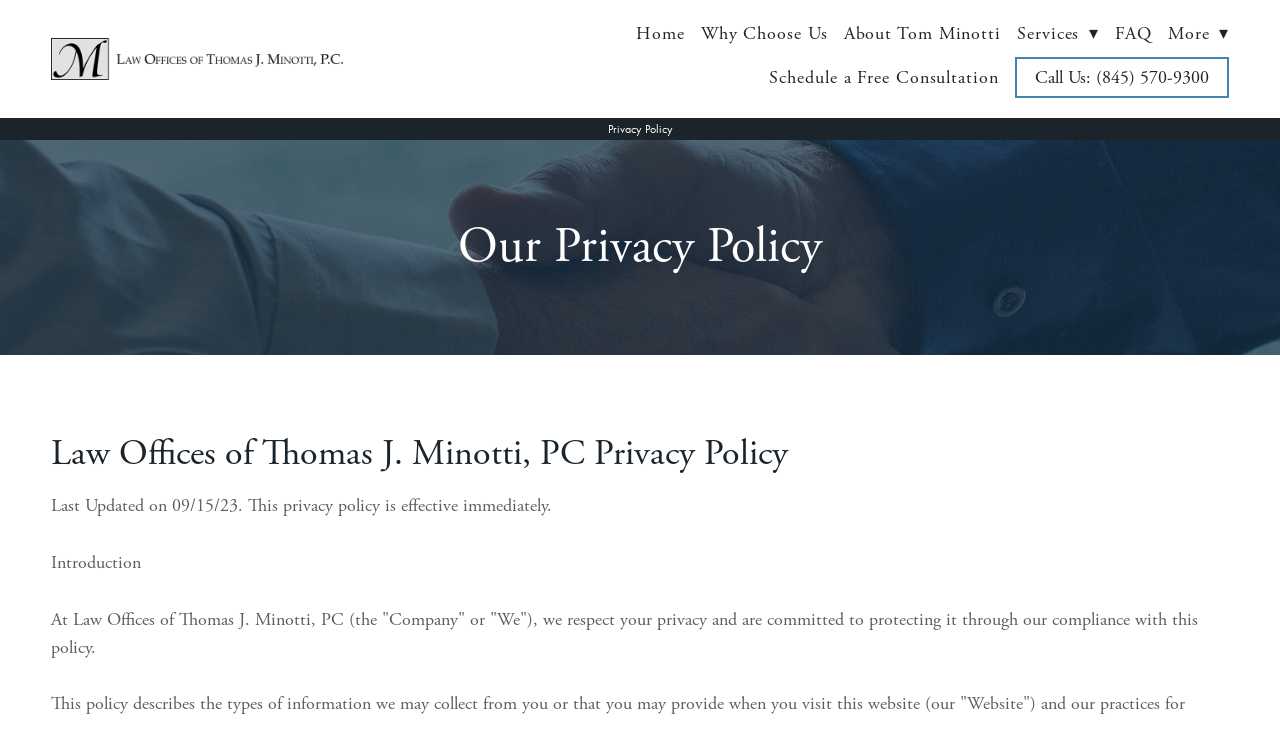

--- FILE ---
content_type: text/css; charset=utf-8
request_url: https://www.minottilaw.com/css/page?styleIds=ZDgyZDcxMTBiZWI4NDU3Nzk3YTI3NGI1MjE3NDY4YjEsYTc1MmRhZDllYzRmNDZhYzk5YWQ0NDlkYjg3YmQ4ZDksY2ZjY2EyYjJiMzc2NDhmYzk4YWYzYjVlZjZlYTIzYTksZjM5ZDJjNzEzNTk4NDAxMDkyNzU3YjhkZjdmMzE1ZjQ=
body_size: 900
content:
div.blockWrap_f39d2c713598401092757b8df7f315f4{padding-top:80px;padding-bottom:80px;}.hasSecondaryContent .primaryAndSecondaryContainer div.blockWrap_f39d2c713598401092757b8df7f315f4,.fullBleed .noSecondaryContent .primaryAndSecondaryContent div.blockWrap_f39d2c713598401092757b8df7f315f4 .blockContent.blockContentBleed{padding-left:0;padding-right:0}.blockWrap_f39d2c713598401092757b8df7f315f4 .ctaContainer{max-width:none}div.blockWrap_a752dad9ec4f46ac99ad449db87bd8d9{padding-top:5px;padding-bottom:5px;}.hasSecondaryContent .primaryAndSecondaryContainer div.blockWrap_a752dad9ec4f46ac99ad449db87bd8d9,.fullBleed .noSecondaryContent .primaryAndSecondaryContent div.blockWrap_a752dad9ec4f46ac99ad449db87bd8d9 .blockContent.blockContentBleed{padding-left:5px;padding-right:5px}.blockWrap_a752dad9ec4f46ac99ad449db87bd8d9 .ctaContainer{max-width:none}div.blockWrap_a752dad9ec4f46ac99ad449db87bd8d9{background-color:#1a242a;background-image:none;background-attachment:scroll;}.blockWrap_a752dad9ec4f46ac99ad449db87bd8d9:before,.blockWrap_a752dad9ec4f46ac99ad449db87bd8d9 > body > .plxBg-img:before,.blockWrap_a752dad9ec4f46ac99ad449db87bd8d9 > .plxBg-img:before{content:none;background:transparent;opacity:0}div.blockWrap_cfcca2b2b37648fc98af3b5ef6ea23a9{padding-top:80px;padding-bottom:80px;}.hasSecondaryContent .primaryAndSecondaryContainer div.blockWrap_cfcca2b2b37648fc98af3b5ef6ea23a9,.fullBleed .noSecondaryContent .primaryAndSecondaryContent div.blockWrap_cfcca2b2b37648fc98af3b5ef6ea23a9 .blockContent.blockContentBleed{padding-left:80px;padding-right:80px}.blockWrap_cfcca2b2b37648fc98af3b5ef6ea23a9 .ctaContainer{max-width:none}.blockWrap_cfcca2b2b37648fc98af3b5ef6ea23a9 .contentTitle{font-size:50px;text-align:center;letter-spacing:normal;padding-left:0;margin-right:0}.blockWrap_cfcca2b2b37648fc98af3b5ef6ea23a9 .contentTitle,.blockWrap_cfcca2b2b37648fc98af3b5ef6ea23a9 .contentTitle a{color:#fff}div.blockWrap_cfcca2b2b37648fc98af3b5ef6ea23a9{background-color:transparent;background-image:none;background-position:50% 0;background-attachment:scroll;background-size:auto;background-repeat:repeat-y;}.blockWrap_cfcca2b2b37648fc98af3b5ef6ea23a9:before,.blockWrap_cfcca2b2b37648fc98af3b5ef6ea23a9 > body > .plxBg-img:before,.blockWrap_cfcca2b2b37648fc98af3b5ef6ea23a9 > .plxBg-img:before{content:none;background:transparent;opacity:0}.blockWrap_d82d7110beb8457797a274b5217468b1 .ctaContainer{max-width:none}html.page_d82d7110beb8457797a274b5217468b1{background-color:#fff;background-position:50% 50%;background-attachment:scroll;background-size:auto;background-repeat:repeat-y;}.page_d82d7110beb8457797a274b5217468b1{background-image:url("https://static.mywebsites360.com/ec793126d9b74ab9bbd1ba120f4518d3/i/aa7f38c2af81424a85c115a9bb5d1086/2/5feFb8zhrk/Default%20Inner%20Page%20Hero.jpg")}@media screen and (-o-min-device-pixel-ratio:5/4),screen and (-webkit-min-device-pixel-ratio:1.25),screen and (min-resolution:120dpi){.page_d82d7110beb8457797a274b5217468b1{background-image:url("https://static.mywebsites360.com/ec793126d9b74ab9bbd1ba120f4518d3/i/aa7f38c2af81424a85c115a9bb5d1086/2/5feFb8zhrk/Default%20Inner%20Page%20Hero.jpg")}}@media screen and (min-width:768px){.page_d82d7110beb8457797a274b5217468b1{background-image:url("https://static.mywebsites360.com/ec793126d9b74ab9bbd1ba120f4518d3/i/aa7f38c2af81424a85c115a9bb5d1086/2/5feFb8zhrk/Default%20Inner%20Page%20Hero.jpg")}}@media screen and (min-width:768px) and (-o-min-device-pixel-ratio:5/4),screen and (min-width:768px) and (-webkit-min-device-pixel-ratio:1.25),screen and (min-width:768px) and (min-resolution:120dpi){.page_d82d7110beb8457797a274b5217468b1{background-image:url("https://static.mywebsites360.com/ec793126d9b74ab9bbd1ba120f4518d3/i/aa7f38c2af81424a85c115a9bb5d1086/2/5feFb8zhrk/Default%20Inner%20Page%20Hero.jpg")}}@media screen and (min-width:1025px){.page_d82d7110beb8457797a274b5217468b1{background-image:url("https://static.mywebsites360.com/ec793126d9b74ab9bbd1ba120f4518d3/i/aa7f38c2af81424a85c115a9bb5d1086/2/5feFb8zhrk/Default%20Inner%20Page%20Hero.jpg")}}@media screen and (min-width:1025px) and (-o-min-device-pixel-ratio:5/4),screen and (min-width:1025px) and (-webkit-min-device-pixel-ratio:1.25),screen and (min-width:1025px) and (min-resolution:120dpi){.page_d82d7110beb8457797a274b5217468b1{background-image:url("https://static.mywebsites360.com/ec793126d9b74ab9bbd1ba120f4518d3/i/aa7f38c2af81424a85c115a9bb5d1086/2/5feFb8zhrk/Default%20Inner%20Page%20Hero.jpg")}}.page_d82d7110beb8457797a274b5217468b1:before,.page_d82d7110beb8457797a274b5217468b1 > body > .plxBg-img:before,.page_d82d7110beb8457797a274b5217468b1 > .plxBg-img:before{content:'' !important;display:block !important;position:absolute;top:0;bottom:0;left:0;right:0;background:#0d2d42;opacity:.7}.page_d82d7110beb8457797a274b5217468b1.plxBg:before{content:none !important}.page_d82d7110beb8457797a274b5217468b1,.page_d82d7110beb8457797a274b5217468b1 body{position:relative}.page_d82d7110beb8457797a274b5217468b1 .primaryAndSecondaryContainer{padding-top:0}

--- FILE ---
content_type: text/css; charset=utf-8
request_url: https://www.minottilaw.com/css/custom
body_size: 290
content:
/* Home Page Services Equalize Simple List Blocks*/

/* Change item class here */
.items_c5217b8ab82a47938fd429a6bdea1e0b { 
	display: flex;
	flex-direction: row;
	flex-wrap: wrap;
	min-height: 100%;
}

/* Change item class here */
.items_c5217b8ab82a47938fd429a6bdea1e0b > .item {
	display: flex;
	flex-direction: column;
}